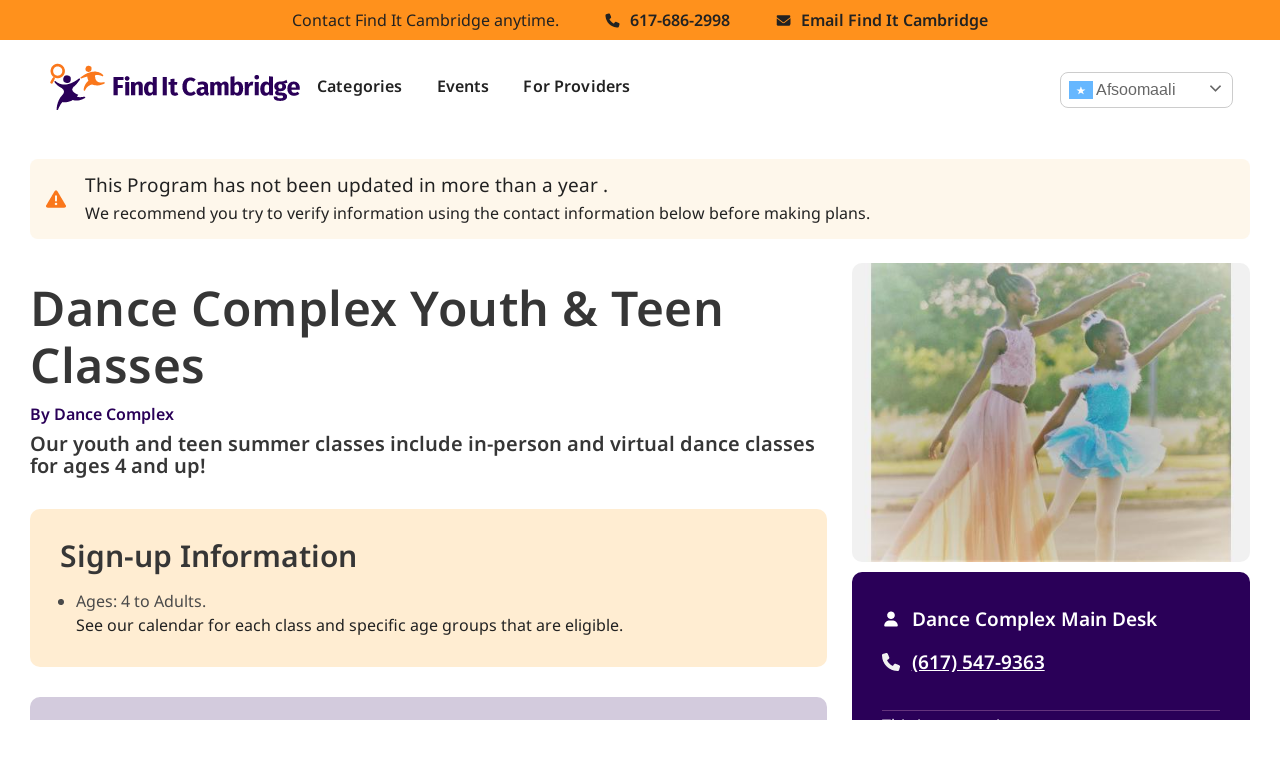

--- FILE ---
content_type: text/html; charset=UTF-8
request_url: https://www.finditcambridge.org/programs/dance-complex-youth-teen-classes?language=so
body_size: 7697
content:
<!DOCTYPE html>
<html lang="so" dir="ltr" prefix="og: https://ogp.me/ns#">
  <head>
    <meta charset="utf-8" />
<noscript><style>form.antibot * :not(.antibot-message) { display: none !important; }</style>
</noscript><script async src="https://www.googletagmanager.com/gtag/js?id=UA-21761819-11"></script>
<script>window.dataLayer = window.dataLayer || [];function gtag(){dataLayer.push(arguments)};gtag("js", new Date());gtag("set", "developer_id.dMDhkMT", true);gtag("config", "UA-21761819-11", {"groups":"default","anonymize_ip":true,"page_placeholder":"PLACEHOLDER_page_path","allow_ad_personalization_signals":false});gtag("config", "G-BFS78GTVJV", {"groups":"default","page_placeholder":"PLACEHOLDER_page_location","allow_ad_personalization_signals":false});</script>
<meta name="description" content="Our youth and teen summer classes include in-person and virtual dance classes for ages 4 and up!" />
<link rel="canonical" href="https://www.finditcambridge.org/programs/dance-complex-youth-teen-classes?language=so" />
<link rel="image_src" href="https://www.finditcambridge.org/sites/default/files/styles/large/public/image/program/2022-03/iiona-virgin-Pb8_guWhws4-unsplash.jpg?itok=2iBUUb3V" />
<meta property="og:type" content="article" />
<meta property="og:url" content="https://www.finditcambridge.org/programs/dance-complex-youth-teen-classes?language=so" />
<meta property="og:title" content="Dance Complex Youth &amp; Teen Classes | Find It Cambridge" />
<meta property="og:description" content="Our youth and teen summer classes include in-person and virtual dance classes for ages 4 and up!" />
<meta property="og:image" content="https://www.finditcambridge.org/sites/default/files/styles/large/public/image/program/2022-03/iiona-virgin-Pb8_guWhws4-unsplash.jpg?itok=2iBUUb3V" />
<meta name="twitter:card" content="summary" />
<meta name="twitter:site" content="@FICambridge" />
<meta name="Generator" content="Drupal 10 (https://www.drupal.org)" />
<meta name="MobileOptimized" content="width" />
<meta name="HandheldFriendly" content="true" />
<meta name="viewport" content="width=device-width, initial-scale=1.0, maximum-scale=1.0, minimum-scale=1.0, user-scalable=no" />
<meta http-equiv="X-UA-Compatible" content="IE=edge,chrome=1" />
<meta http-equiv="ImageToolbar" content="false" />
<link rel="icon" href="/themes/custom/newtowne/favicon.ico" type="image/vnd.microsoft.icon" />

    <title>Dance Complex Youth &amp; Teen Classes | Find It Cambridge</title>
    <link rel="stylesheet" media="all" href="/core/themes/stable9/css/system/components/align.module.css?t6t32b" />
<link rel="stylesheet" media="all" href="/core/themes/stable9/css/system/components/fieldgroup.module.css?t6t32b" />
<link rel="stylesheet" media="all" href="/core/themes/stable9/css/system/components/container-inline.module.css?t6t32b" />
<link rel="stylesheet" media="all" href="/core/themes/stable9/css/system/components/clearfix.module.css?t6t32b" />
<link rel="stylesheet" media="all" href="/core/themes/stable9/css/system/components/details.module.css?t6t32b" />
<link rel="stylesheet" media="all" href="/core/themes/stable9/css/system/components/hidden.module.css?t6t32b" />
<link rel="stylesheet" media="all" href="/core/themes/stable9/css/system/components/item-list.module.css?t6t32b" />
<link rel="stylesheet" media="all" href="/core/themes/stable9/css/system/components/js.module.css?t6t32b" />
<link rel="stylesheet" media="all" href="/core/themes/stable9/css/system/components/nowrap.module.css?t6t32b" />
<link rel="stylesheet" media="all" href="/core/themes/stable9/css/system/components/position-container.module.css?t6t32b" />
<link rel="stylesheet" media="all" href="/core/themes/stable9/css/system/components/reset-appearance.module.css?t6t32b" />
<link rel="stylesheet" media="all" href="/core/themes/stable9/css/system/components/resize.module.css?t6t32b" />
<link rel="stylesheet" media="all" href="/core/themes/stable9/css/system/components/system-status-counter.css?t6t32b" />
<link rel="stylesheet" media="all" href="/core/themes/stable9/css/system/components/system-status-report-counters.css?t6t32b" />
<link rel="stylesheet" media="all" href="/core/themes/stable9/css/system/components/system-status-report-general-info.css?t6t32b" />
<link rel="stylesheet" media="all" href="/core/themes/stable9/css/system/components/tablesort.module.css?t6t32b" />
<link rel="stylesheet" media="all" href="/modules/contrib/inotherwords/css/toggle.css?t6t32b" />
<link rel="stylesheet" media="all" href="//cdnjs.cloudflare.com/ajax/libs/font-awesome/6.6.0/css/all.min.css" />
<link rel="stylesheet" media="all" href="/modules/contrib/better_social_sharing_buttons/css/better_social_sharing_buttons.css?t6t32b" />
<link rel="stylesheet" media="all" href="/modules/contrib/microformats/css/microformats.css?t6t32b" />
<link rel="stylesheet" media="all" href="/modules/contrib/social_media_links/css/social_media_links.theme.css?t6t32b" />
<link rel="stylesheet" media="all" href="/themes/custom/newtowne/dist/css/global.css?t6t32b" />
<link rel="stylesheet" media="all" href="/themes/custom/octavia/dist/css/global.css?t6t32b" />
<link rel="stylesheet" media="all" href="/themes/custom/newtowne/dist/css/overrides.css?t6t32b" />

    
  </head>
  <body class="page--content-item page--content-item--findit-program path-programs-dance-complex-youth-teen-classes user-visitor">
        <a href="#main-content" class="visually-hidden focusable">
      Skip to main content
    </a>
    
      <div class="dialog-off-canvas-main-canvas" data-off-canvas-main-canvas>
    <header class="header">
  <div class="header--desktop">
    <div class="header--top is-vcentered">

                <div id="block-microformatscontactinfoblock" class="block microformats-contactinfo-block microformats block--header-topline block-microformats block-microformats-contactinfo-block clearfix">
  
    
      <div id="microformats-contactinfo-find-it-cambridge" class="topline-wrapper" itemscope="" itemtype="http://schema.org/Organization">

  <div class="topline-wrapper-info">

          <p>Contact Find It Cambridge anytime.</p>
    
          <div class="topline__phone">
                              <p class="topline__phone-link">
               <a href="tel:+16176862998" itemprop="telephone">617-686-2998</a>
            </p>
                        </div>
    
          <div class="topline__mail">
        <a itemprop="email" href="mailto:info@finditcambridge.org" class="email">Email find it cambridge</a>
      </div>
    
  </div>

</div>

  </div>


      
              
      
      
    </div>

    <div class="header-information">
                      <nav class="navigation">
            <div class="column branding">
  <a href="/?language=so" title="Home" rel="home" class="logo is-not-linked-print">
    <img src="/themes/custom/newtowne/images/find-it-logo.svg" alt="Find It Cambridge" />
  </a>
</div>
<nav role="navigation" aria-labelledby="navbar-menu-menu" id="navbar-menu" class="block system-menu-blockmain system block--primary-menu menu navbar-start">
            
  <h2 class="menu-label visually-hidden" id="navbar-menu-menu">Main navigation</h2>
  

        
                                                                      <a href="/services?language=so" class="navbar-item" data-drupal-link-system-path="services">Categories</a>
                                                                        <a href="/search?f%5B0%5D=type%3Afindit_event&amp;language=so" class="navbar-item" data-drupal-link-query="{&quot;f&quot;:[&quot;type:findit_event&quot;]}" data-drupal-link-system-path="search">Events</a>
                                                                        <a href="/become-provider?language=so" class="navbar-item" data-drupal-link-system-path="node/14871">For Providers</a>
            


  </nav>


        </nav>
                <div class="user-menu-information">
                  <div class="language-switcher">
              <div id="block-gtranslate" class="block gtranslate-block gtranslate block--language-switcher block-gtranslate block-gtranslate-block clearfix">
  
    
      
<div class="gtranslate_wrapper"></div><script>window.gtranslateSettings = {"switcher_horizontal_position":"inline","switcher_vertical_position":"inline","horizontal_position":"inline","vertical_position":"inline","float_switcher_open_direction":"top","switcher_open_direction":"bottom","default_language":"en","native_language_names":1,"detect_browser_language":0,"add_new_line":1,"select_language_label":"Select Language","flag_size":24,"flag_style":"2d","globe_size":60,"alt_flags":{"en":"usa"},"wrapper_selector":".gtranslate_wrapper","url_structure":"none","custom_domains":null,"languages":["en","ar","zh-CN","zh-TW","fr","de","it","ja","ko","pt","es","vi","fa","ht","bn","gu","mr","ne","so","yo","am","fy"],"custom_css":""};</script><script>(function(){var js = document.createElement('script');js.setAttribute('src', 'https://cdn.gtranslate.net/widgets/latest/dwf.js');js.setAttribute('data-gt-orig-url', '/programs/dance-complex-youth-teen-classes');js.setAttribute('data-gt-orig-domain', 'www.finditcambridge.org');document.body.appendChild(js);})();</script>
  </div>


          </div>
                          <div class="language-switcher--clone">
              <div id="block-gtranslate" class="block gtranslate-block gtranslate block--language-switcher block-gtranslate block-gtranslate-block clearfix">
  
    
      
<div class="gtranslate_wrapper"></div><script>window.gtranslateSettings = {"switcher_horizontal_position":"inline","switcher_vertical_position":"inline","horizontal_position":"inline","vertical_position":"inline","float_switcher_open_direction":"top","switcher_open_direction":"bottom","default_language":"en","native_language_names":1,"detect_browser_language":0,"add_new_line":1,"select_language_label":"Select Language","flag_size":24,"flag_style":"2d","globe_size":60,"alt_flags":{"en":"usa"},"wrapper_selector":".gtranslate_wrapper","url_structure":"none","custom_domains":null,"languages":["en","ar","zh-CN","zh-TW","fr","de","it","ja","ko","pt","es","vi","fa","ht","bn","gu","mr","ne","so","yo","am","fy"],"custom_css":""};</script><script>(function(){var js = document.createElement('script');js.setAttribute('src', 'https://cdn.gtranslate.net/widgets/latest/dwf.js');js.setAttribute('data-gt-orig-url', '/programs/dance-complex-youth-teen-classes');js.setAttribute('data-gt-orig-domain', 'www.finditcambridge.org');document.body.appendChild(js);})();</script>
  </div>


          </div>
                          <div class="user-menu-links">
                    </div>
        </div>
          </div>
  </div>
  </header>

  

<main role="main" class="inner">
  <a id="main-content" tabindex="-1"></a>
    <div id="block-newtowne-messages" class="block system-messages-block system block--highlighted is-hidden-print block-system block-system-messages-block clearfix">
  
    
      <div data-drupal-messages-fallback class="hidden"></div>
  </div>


  
  

                    




      <section class="message is-warning message-single-page">
      <div class="message-body">
        <div>
          <h6>This Program has not been updated in more than a year
              .</h6>
          <p>We recommend you try to verify information using the contact information below before making plans.</p>
        </div>
      </div>
    </section>
    


<article lang="en" class="opportunity findit-program full clearfix">

  <div class="opportunity__columns">
    <div class="opportunity__main">
              <div class="opportunity__title-block">
          
          <h1 class="title is-1"><span>Dance Complex Youth &amp; Teen Classes</span>
</a></h1>
          
          
                      <h3 class="subtitle is-5 opportunity__columns--organisators"><span>By <li>
  <a href="/organizations/dance-complex?language=so" hreflang="en">Dance Complex</a></li>
 </span></h3>
          
                    
                                                                                                    
                                                                      
          <div class="opportunity__image-about">
            
                          <div class="opportunity__image-block--mobile">
                

      <figure class="image">                    <img loading="lazy" src="/sites/default/files/styles/findit_opportunity_image_large/public/image/program/2022-03/iiona-virgin-Pb8_guWhws4-unsplash.jpg?itok=sQl02-b3" width="500" height="375" alt="Photo of two children dancing." />




  </figure>
  
              </div>
            
                          <div class="opportunity__about">
                <h4 class="title is-5">

                                      Our youth and teen summer classes include in-person and virtual dance classes for ages 4 and up!

  
            </h4>
              </div>
                      </div>

        </div>
      
      
        <div class="opportunity__information">
          <div class="opportunity__collapsibles">

            
                                                                                                                                                                
                                  <div class="opportunity--block opportunity--block-signup-wrapper">
                    <h3 class="title is-5">Sign-up Information</h3>
                    <div class="opportunity--block__content">
                      <ul>
                        <li>
  Ages: 4 to Adults.</li>

                        
                        
                        <div class="content"><p>See our calendar for each class and specific age groups that are eligible.</p>
</div>

                        
                        
                      </ul>
                    </div>
                  </div>
                              
                                                <div class="opportunity--block opportunity--block-registration">
                    <div class="opportunity--block-registration-wrapper">
                                              <h3 class="title is-5">Registration required</h3>
                        <div class="opportunity--block__content">
                          <div>
                                                          <div class="drum1">
                                <ul>
  <li>Sign-up is ongoing</li>
</ul>

                                

      <div>
                                

  
                                

  
          </div>
  
                              </div>
                                                        <div class="opportunity__registration-block">
                              <div class="opportunity__registration-block-buttons-wrapper">
                                                                                                  <div class="registration-link-block">
                                    <p><a href="https://www.dancecomplex.org/classes-for-teen-youth/">Dance Complex Youth and Teen Classes Calendar.</a></p>
                                  </div>
                                                              </div>
                              <div class="content"><p>You can register for specific classes using our calendar of classes. Registration lasts until spots are filled or class begins. <strong>The Dance Complex will be closed starting August 21st and will reopen on September 7th.</strong></p>
</div>

                            </div>
                          </div>
                        </div>
                                          </div>
                  </div>
                              
                              <div class="opportunity--block opportunity--block-cost">
                                                                          
                                                          <h3 class="title is-5">Cost</h3>

                                        <div>
                      <div class="opportunity--block__content">
                                                  <div class="content"><p>Cost varies per class.&nbsp;<span>No advance registration needed. Each teacher manages payment for their class; students can pay when they arrive or sometimes buy a 10-class pass for a discount. See Dance Complex website for each class info.</span></p>
</div>

                        
                                                                                                </div>
                    </div>
                  
                </div>
              
                                                <div class="opportunity--block">
                    <h3 class="title is-5" id="location_info">Location</h3>
                                        <div>
                      <div class="opportunity--block__content">
                                                <p><ul>
  <li>Both in-person and virtual (online or over the phone).</li>
</ul>
</p>
                        

      <div>
                                <article lang="en" class="drum findit-location default clearfix">

    
  <div>
    

                                      Dance Complex at Odd Fellow&#039;s Hall

  
            

                                      <p class="address" translate="no"><span class="address-line1">536 Massachusetts Avenue</span><br>
<span class="locality">Cambridge</span>, <span class="administrative-area">MA</span> <span class="postal-code">02139</span><br>
<span class="country">Maraykanka</span></p>

  
            
    

  <div>
    <div class="label is-pulled-left">Neighborhood</div>
                                <li>
  Cambridgeport and The Port</li>


  
          </div>

  </div>

</article>


  
          </div>
  
                                                
                                                  <div class="content"><p>We have a variety of classes including some in-person and some virtual.</p>
</div>

                                              </div>
                    </div>

                  </div>
                              
              
                              <div class="opportunity--block opportunity--block__dates-block">
                  <h3 id="dates" class="title is-5">Dates and Times</h3>
                    <div class="opportunity--block__content">
    <div>
      <div class="drum">
        

              <p class="">                  This is an ongoing program.

  </p>
      
        

      <div>
                                

  
                                

  
          </div>
  
      </div>
      <div class="drum">
        

      <div>
                                Every day.

  
          </div>
  
        

      <div>
                                All day

  
          </div>
  
      </div>
    </div>
  </div>
  <div class="opportunity__additional-notes"><div class="content"><p>Classes, times, and days vary. Upcoming fall season and school-year classes are TBD.&nbsp;<strong>The Dance Complex will be closed starting August 21st and will reopen on September 7th.</strong></p>
</div>
</div>
                </div>
              

                                                                              <div class="opportunity--block">
                    <h3 class="title is-5">Additional information</h3>

                    <div>
                      <div class="opportunity--block__content">
                        <div>
                          <div class="content">                  <p>The Dance Complex is a 25+ year old central hub of dance- locally, with connections to the New England region and in dialogue with the inter/national dance field. Our building, an 1884-circa Odd Fellow’s Hall in the heart of Central Square, Cambridge, is a home to a diverse range of movers and dancers. This unique arts center hosts professional, pre-professional, and recreational movers. All are able to find a variety of movement and dance classes to take their next step. All can access affordable studio space, and participate in programs to help strengthen their choreographic, performance, and production skills. Those who dance, teach and create within our studios receive valued space in a supportive environment for affordable rental rates.</p>
<p>Styles include:&nbsp;<span>Come join for intro/beginner courses (or all-level courses) in: Tae Kwon Do, Street Choreo, House, Flamenco, Hawaiian Hula Salsa, Samba/AfroBrazilian, Ballet, Modern/Jazz, Bollywood Dance</span></p>


  </div>
                                                                            </div>
                      </div>
                    </div>
                  </div>
                              
                                                            
                              
            
          </div>
        </div>
      
    </div>

    <div class="opportunity__side">
              
        <div class="opportunity__image-block--desktop">
          

      <figure class="image">                    <img loading="lazy" src="/sites/default/files/styles/findit_opportunity_image_large/public/image/program/2022-03/iiona-virgin-Pb8_guWhws4-unsplash.jpg?itok=sQl02-b3" width="500" height="375" alt="Photo of two children dancing." />




  </figure>
  
        </div>
      
      <div class="opportunity__side--grey">

                              <div class="program__contact-assistance">
              <div class="contact-block contact-block__wrapper">
                        <div class="itemscope drum contact-block" itemtype="http://schema.org/Organization">
  
  <p class="contact-block__name" itemprop="name">Dance Complex Main Desk</p>
          <a class="contact-block__phone" itemprop="telephone" content="6175479363" href="tel:6175479363">(617) 547-9363</a><br />
      
</div>

                              </div>

              <a href="mailto:?to=info@finditcambridge.org&amp;subject=Please%20Contact%20Me&amp;body=DIRECTIONS%3A%20This%20email%20is%20going%20to%20Andrew%20at%20Find%20It%20Cambridge.%0D%0A%0D%0APlease%20include%20the%20following%20information%20and%20he%20will%20respond%20shortly%3A%0D%0A%0D%0A1.%09What%20you%20need%20help%20with.%0D%0A2.%09What%20email%20address%20or%20phone%20number%20should%20he%20use%20to%20contact%20you.%0D%0A%20%0D%0ADear%20Andrew%2C%0D%0A%20%0D%0A" class="contact-email-popup is-hidden-print">Contact us</a>
            </div>
                  
                              <div class="opportunity--when_side_block">
              <div class="drum4">
                  

              <p class="">                  This is an ongoing program.

  </p>
      
  <div class="dates-wrapper-additional">

      <div>
                                

  
                                

  
          </div>
  </div>
  

      <div>
                                Every day.

  
          </div>
  
  <a href="#dates" class="contact-block__dates-link">View more dates</a>
              </div>
            </div>
                  
        
        <div class="location__wrapper"><span class="location_icon"></span><a href="#location_info" class="is-hidden-print">View location information</a></div>
        
        
                  

<ul class="social-media-links--platforms platforms inline horizontal">
      <li>
      <a class="social-media-link-icon--website" href="https://www.dancecomplex.org/about-the-dance-complex/"  >
        <img src="/sites/default/libraries/ficSocial/PNG/website.png" alt="" />

      </a>

          </li>
      <li>
      <a class="social-media-link-icon--facebook" href="https://www.facebook.com/DanceComplex/"  >
        <img src="/sites/default/libraries/ficSocial/PNG/facebook.png" alt="" />

      </a>

          </li>
      <li>
      <a class="social-media-link-icon--twitter" href="https://x.com/DanceComplex"  >
        <img src="/sites/default/libraries/ficSocial/PNG/x-twitter.png" alt="" />

      </a>

          </li>
      <li>
      <a class="social-media-link-icon--instagram" href="https://www.instagram.com/thedancecomplex/"  >
        <img src="/sites/default/libraries/ficSocial/PNG/instagram.png" alt="" />

      </a>

          </li>
      <li>
      <a class="social-media-link-icon--youtube" href="https://www.youtube.com/channel/UC-iSo7rITgnOpfDPKb8RI0w"  >
        <img src="/sites/default/libraries/ficSocial/PNG/youtube.png" alt="" />

      </a>

          </li>
      <li>
      <a class="social-media-link-icon--linkedin" href="https://www.linkedin.com/company/the-dance-complex/about/"  >
        <img src="/sites/default/libraries/ficSocial/PNG/linkedin.png" alt="" />

      </a>

          </li>
  </ul>

              </div>

              <div class="soc-sharing-block is-hidden-print">
          <p>
            Share with your friends!          </p>
          <div class="soc-sharing-block--images">
            

<div style="display: none"><link rel="preload" href="/modules/contrib/better_social_sharing_buttons/assets/dist/sprites/social-icons--square.svg" as="image" type="image/svg+xml" crossorigin="anonymous" /></div>

<div class="social-sharing-buttons">
                <a href="https://www.facebook.com/sharer/sharer.php?u=https://www.finditcambridge.org/programs/dance-complex-youth-teen-classes?language=so&amp;title=Dance%20Complex%20Youth%20%26%20Teen%20Classes" target="_blank" title="Share to Facebook" aria-label="Share to Facebook" class="social-sharing-buttons-button share-facebook" rel="noopener">
            <svg aria-hidden="true" width="40px" height="40px" style="border-radius:10px;">
                <use href="/modules/contrib/better_social_sharing_buttons/assets/dist/sprites/social-icons--square.svg#facebook" />
            </svg>
        </a>
    
                <a href="https://twitter.com/intent/tweet?text=Dance%20Complex%20Youth%20%26%20Teen%20Classes+https://www.finditcambridge.org/programs/dance-complex-youth-teen-classes?language=so" target="_blank" title="Share to X" aria-label="Share to X" class="social-sharing-buttons-button share-x" rel="noopener">
            <svg aria-hidden="true" width="40px" height="40px" style="border-radius:10px;">
                <use href="/modules/contrib/better_social_sharing_buttons/assets/dist/sprites/social-icons--square.svg#x" />
            </svg>
        </a>
    
        
        
        
        
    
    
        
        
        
        
        
                
        <a href="#" class="btn-copy social-sharing-buttons-button share-copy" role="button" title="Copy link" aria-label="Copy link">
            <svg aria-hidden="true" width="40px" height="40px" style="border-radius:10px;">
                <use href="/modules/contrib/better_social_sharing_buttons/assets/dist/sprites/social-icons--square.svg#copy" />
            </svg>
            <div class="social-sharing-buttons-popup" role="alert" aria-live="assertive">Copied to clipboard</div>
        </a>
    
    </div>

          </div>
        </div>
      
      
      
      
              <div class="opportunity--block opportunity--block--bottom is-hidden-print">
          <p class="report-block">Is there anything wrong or outdated? <a
              href="mailto:info@finditcambridge.org?subject=Dance%20Complex%20Youth%20%26%20Teen%20Classes&body=Dear Find It Cambridge, %0AI found this page on your website https://www.finditcambridge.org/programs/dance-complex-youth-teen-classes?language=so. %0AI noticed the following information is wrong and/or outdated: %0A">Please let Find It Cambridge know!</a></p>


          <p class=""><em>Last updated August 6, 2024.</em></p>

        </div>
      
    </div>
  </div>

  <div class="opportunity__related-wrapper">
        <div class="opportunity--related">
      
    </div>
  </div>

  <div>
          </div>

            
</article>



          
  

      <div>
     <button id="scrollToTopButton"></button>
    </div>
  </main>

<footer role="contentinfo" class="footer is-hidden-print">
    <div class="hero background-orange foreground-light">
    <div class="hero-body">
      <div class="container">
        
      </div>
    </div>
  </div>
  <div class="background-purple foreground-light">
    <div class="container">
      <div class="are-equal-height footer__wrapper">
          <div class="footer__info">
    <a href="/?language=so" title="Home" rel="home" class="logo logo--footer">
      <img src="/themes/custom/newtowne/images/findit-logo-footer.svg" alt="" />
    </a>
    <div class="footer__contact-block">
      <a class="phone" href="tel:+16176862998">617-686-2998</a>
      <a class="mail" href="mailto:info@finditcambridge.org">info@finditcambridge.org</a>
    </div>
    <div id="block-socialmedialinks" class="block social-media-links-block social-media-links block--footer-info block-social-media-links field">
  
    
      

<ul class="social-media-links--platforms platforms inline horizontal">
      <li>
      <a class="social-media-link-icon--facebook" href="https://www.facebook.com/FindItCambridge"  >
        <span class='fab fa-facebook fa-2x'></span>
      </a>

          </li>
      <li>
      <a class="social-media-link-icon--twitter" href="https://x.com/FICambridge"  >
        <span class='fab fa-x-twitter fa-2x'></span>
      </a>

          </li>
      <li>
      <a class="social-media-link-icon--linkedin" href="https://www.linkedin.com/company/find-it-cambridge"  >
        <span class='fab fa-linkedin fa-2x'></span>
      </a>

          </li>
      <li>
      <a class="social-media-link-icon--instagram" href="https://www.instagram.com/finditcambridge"  >
        <span class='fab fa-instagram fa-2x'></span>
      </a>

          </li>
      <li>
      <a class="social-media-link-icon--youtube_channel" href="https://www.youtube.com/channel/UCwwOtXPbRpyiHjKpo54YU9w"  >
        <span class='fab fa-youtube fa-2x'></span>
      </a>

          </li>
  </ul>

  </div>

  </div>


        <div class="footer__images-wrapper">
          <div class="footer__image">
            <img alt="Seal of the City of Cambridge, Massachusetts." title="Seal of the City of Cambridge, Massachusetts." src="/themes/custom/newtowne/images/cambridge-seal.png" class="logo-footer logo-footer--cambridge-seal" />
          </div>
          <div class="footer__image">
            <img alt="Family Policy Council logo."  src="/themes/custom/newtowne/images/family-policy-council.png" class="logo-footer logo-footer--family-policy-council" />
          </div>
        </div>
        
<div class="footer__menues">
  <nav role="navigation" aria-labelledby="block-secondaryfooter-menu" id="block-secondaryfooter" class="block menu-blocksecondary-footer menu-block block--footer-menus menu navbar-start">
            
  <h2 class="menu-label visually-hidden" id="block-secondaryfooter-menu">Secondary Footer</h2>
  

        
                       <ul region="footer_menus" class="menu-list is-mobile secondary-footer-menu">               <li>        <a href="/about-find-it?language=so" data-drupal-link-system-path="node/1">About Find It</a>
              </li>
          <li>        <a href="/services?language=so" data-drupal-link-system-path="services">Categories</a>
              </li>
          <li>        <a href="/search?f%5B0%5D=type%3Afindit_event&amp;language=so" data-drupal-link-query="{&quot;f&quot;:[&quot;type:findit_event&quot;]}" data-drupal-link-system-path="search">Events</a>
              </li>
        </ul>
   

  </nav>
<nav role="navigation" aria-labelledby="block-footer-menu" id="block-footer" class="block menu-blockfooter menu-block block--footer-menus menu navbar-start">
            
  <h2 class="menu-label visually-hidden" id="block-footer-menu">Footer</h2>
  

        
                       <ul region="footer_menus" class="menu-list is-mobile footer-menu">               <li>        <a href="/terms-conditions?language=so" data-drupal-link-system-path="node/2">Terms &amp; Conditions</a>
              </li>
          <li>        <a href="/user/login?current=/programs/dance-complex-youth-teen-classes&amp;language=so" data-drupal-link-system-path="user/login">Provider Login</a>
              </li>
        </ul>
   

  </nav>

</div>

      </div>
      <div class="columns is-centered footer__bottom">
        <p class="footer__bottom-text">
          &copy;2026 City of Cambridge, MA        </p>
      </div>
    </div>
  </div>
</footer>

  </div>

    
    <script type="application/json" data-drupal-selector="drupal-settings-json">{"path":{"baseUrl":"\/","pathPrefix":"","currentPath":"node\/10584","currentPathIsAdmin":false,"isFront":false,"currentLanguage":"en","currentQuery":{"language":"so"}},"pluralDelimiter":"\u0003","suppressDeprecationErrors":true,"google_analytics":{"account":"UA-21761819-11","trackOutbound":true,"trackMailto":true,"trackDownload":true,"trackDownloadExtensions":"7z|aac|arc|arj|asf|asx|avi|bin|csv|doc(x|m)?|dot(x|m)?|exe|flv|gif|gz|gzip|hqx|jar|jpe?g|js|mp(2|3|4|e?g)|mov(ie)?|msi|msp|pdf|phps|png|ppt(x|m)?|pot(x|m)?|pps(x|m)?|ppam|sld(x|m)?|thmx|qtm?|ra(m|r)?|sea|sit|tar|tgz|torrent|txt|wav|wma|wmv|wpd|xls(x|m|b)?|xlt(x|m)|xlam|xml|z|zip"},"user":{"uid":0,"permissionsHash":"c546c9fa61fdf028b1c02d2644a6c2a2d050144ab9d00f47a7a73ca24260ba56"}}</script>
<script src="/core/assets/vendor/jquery/jquery.min.js?v=3.7.1"></script>
<script src="/core/assets/vendor/once/once.min.js?v=1.0.1"></script>
<script src="/core/misc/drupalSettingsLoader.js?v=10.5.1"></script>
<script src="/core/misc/drupal.js?v=10.5.1"></script>
<script src="/core/misc/drupal.init.js?v=10.5.1"></script>
<script src="/modules/contrib/better_social_sharing_buttons/js/copy-current-url.js?v=1.x"></script>
<script src="/modules/contrib/google_analytics/js/google_analytics.js?v=10.5.1"></script>
<script src="/themes/custom/newtowne/js/slick-slider.js?t6t32b"></script>
<script src="/themes/custom/newtowne/js/dropdown-emulator.js?t6t32b"></script>
<script src="/themes/custom/newtowne/js/global.js?t6t32b"></script>
<script src="/themes/custom/newtowne/js/search.js?t6t32b"></script>

  </body>
</html>


--- FILE ---
content_type: text/css
request_url: https://www.finditcambridge.org/themes/custom/octavia/dist/css/global.css?t6t32b
body_size: 129
content:
.has-background-image {
  background: no-repeat center center;
  background-attachment: scroll;
  -webkit-background-size: cover;
  -moz-background-size: cover;
  background-size: cover;
}

.has-text-shadow {
  text-shadow: 0.04em 0.04em 0.03em #000;
}

.card-content-bottom {
  margin-top: auto;
}

.has-margin-top, .has-margin-top-1 {
  margin-top: 1em;
}

.has-margin-top-2 {
  margin-top: 2em;
}

.has-margin-top-3 {
  margin-top: 3em;
}

.has-margin-top-4 {
  margin-top: 4em;
}

.has-margin-top-5 {
  margin-top: 5em;
}

.tags .label {
  flex: 0 0 100%;
}

.column.is-flex-column {
  display: flex;
  flex-direction: column;
}
.column.is-flex-column > * {
  flex: 1;
}

.paragraph {
  margin-bottom: 1.75rem;
}

.navbar-item .is-pulled-left img {
  max-height: 4rem;
}

#block-octavia-branding {
  flex-shrink: initial;
}

input[type=checkbox], input[type=radio] {
  vertical-align: middle;
  margin-right: 0.333rem;
}

.tag.hidden {
  display: none;
}

.comment-indicator {
  position: absolute;
  left: -4rem;
}



--- FILE ---
content_type: image/svg+xml
request_url: https://www.finditcambridge.org/themes/custom/newtowne/images/icon-calendar.svg
body_size: 1283
content:
<?xml version="1.0" encoding="iso-8859-1"?>
<!-- Generator: Adobe Illustrator 19.2.0, SVG Export Plug-In . SVG Version: 6.00 Build 0)  -->
<svg version="1.1" xmlns="http://www.w3.org/2000/svg" xmlns:xlink="http://www.w3.org/1999/xlink" x="0px" y="0px"
	 viewBox="0 0 34 34" style="enable-background:new 0 0 34 34;" xml:space="preserve">
<g id="Layer_1">
</g>
<g id="Layer_2">
	<g>
		<g>
			<rect style="fill:none;" width="34" height="34"/>
			<path style="fill:#FFFFFF;" d="M27.175,11.593V24.84c0,1.184-0.96,2.24-2.176,2.24H9c-1.216,0-2.176-1.056-2.176-2.24V11.593
				c0-1.216,0.96-2.176,2.176-2.176h2.048v0.864c0,0.864,0.704,1.536,1.536,1.536s1.536-0.672,1.536-1.536V9.417h5.664v0.864
				c0,0.864,0.672,1.536,1.536,1.536c0.8,0,1.536-0.672,1.536-1.536V9.417H25C26.215,9.417,27.175,10.377,27.175,11.593z
				 M11.977,13.832H8.841v2.912h3.136V13.832z M11.977,17.896H8.841v2.912h3.136V17.896z M11.977,21.927H8.841v2.912h3.136V21.927z
				 M11.625,10.281V7.849c0-0.512,0.448-0.928,0.96-0.928c0.512,0,0.96,0.416,0.96,0.928v2.432c0,0.544-0.448,0.96-0.96,0.96
				C12.072,11.24,11.625,10.824,11.625,10.281z M25.16,13.832H13.128v2.912H25.16V13.832z M25.16,17.896H13.128v2.912H25.16V17.896z
				 M25.16,21.927H13.128v2.912H25.16V21.927z M20.36,10.281V7.849c0-0.512,0.416-0.928,0.96-0.928c0.48,0,0.96,0.416,0.96,0.928
				v2.432c0,0.544-0.48,0.96-0.96,0.96C20.776,11.24,20.36,10.824,20.36,10.281z"/>
		</g>
	</g>
	<g>
	</g>
	<g>
	</g>
	<g>
	</g>
	<g>
	</g>
	<g>
	</g>
	<g>
	</g>
	<g>
	</g>
	<g>
	</g>
	<g>
	</g>
	<g>
	</g>
	<g>
	</g>
	<g>
	</g>
	<g>
	</g>
	<g>
	</g>
	<g>
	</g>
</g>
</svg>


--- FILE ---
content_type: image/svg+xml
request_url: https://www.finditcambridge.org/themes/custom/newtowne/images/phone-solid.svg
body_size: 307
content:
<svg width="18" height="18" viewBox="0 0 18 18" fill="none" xmlns="http://www.w3.org/2000/svg">
<path d="M5.79701 0.865598C5.52632 0.211721 4.81268 -0.136311 4.13068 0.0500092L1.03706 0.893722C0.425372 1.06246 0 1.61791 0 2.25069C0 10.948 7.05203 18 15.7493 18C16.3821 18 16.9375 17.5746 17.1063 16.9629L17.95 13.8693C18.1363 13.1873 17.7883 12.4737 17.1344 12.203L13.7595 10.7968C13.1865 10.5578 12.5221 10.723 12.1319 11.2046L10.7116 12.9377C8.23675 11.7671 6.23293 9.76325 5.06228 7.28836L6.7954 5.87163C7.27702 5.4779 7.44225 4.81699 7.2032 4.24397L5.79701 0.869114V0.865598Z" fill="#F1F1F1"/>
</svg>


--- FILE ---
content_type: image/svg+xml
request_url: https://www.finditcambridge.org/themes/custom/newtowne/images/notification-warning.svg
body_size: 767
content:
<svg width="22" height="20" viewBox="0 0 22 20" fill="none" xmlns="http://www.w3.org/2000/svg">
<path d="M10.9999 0.375C11.61 0.375 12.1729 0.697266 12.4823 1.22578L21.7636 17.0383C22.0772 17.5711 22.0772 18.2285 21.7721 18.7613C21.4671 19.2941 20.8956 19.625 20.2811 19.625H1.71863C1.10418 19.625 0.532691 19.2941 0.227613 18.7613C-0.0774649 18.2285 -0.073168 17.5668 0.236207 17.0383L9.51746 1.22578C9.82683 0.697266 10.3897 0.375 10.9999 0.375ZM10.9999 5.875C10.4284 5.875 9.96863 6.33477 9.96863 6.90625V11.7188C9.96863 12.2902 10.4284 12.75 10.9999 12.75C11.5714 12.75 12.0311 12.2902 12.0311 11.7188V6.90625C12.0311 6.33477 11.5714 5.875 10.9999 5.875ZM12.3749 15.5C12.3749 15.1353 12.23 14.7856 11.9722 14.5277C11.7143 14.2699 11.3646 14.125 10.9999 14.125C10.6352 14.125 10.2855 14.2699 10.0276 14.5277C9.76974 14.7856 9.62488 15.1353 9.62488 15.5C9.62488 15.8647 9.76974 16.2144 10.0276 16.4723C10.2855 16.7301 10.6352 16.875 10.9999 16.875C11.3646 16.875 11.7143 16.7301 11.9722 16.4723C12.23 16.2144 12.3749 15.8647 12.3749 15.5Z" fill="#FA771B"/>
</svg>


--- FILE ---
content_type: text/javascript
request_url: https://www.finditcambridge.org/themes/custom/newtowne/js/global.js?t6t32b
body_size: 1709
content:
function disableBodyScroll() {
  document.body.style.height = "100%";
}

function enableBodyScroll() {
  document.body.style.height = "auto";
}

function generateSlider(list, prevButton, nextButton) {
  list.slick({
    infinite: false,
    slidesToShow: 4,
    prevArrow: prevButton,
    nextArrow: nextButton,
    responsive: [{
      breakpoint: 600, // 599 and smaller
      settings: {
        slidesToShow: 1,
      }
    }, {
      breakpoint: 1024, // 1023 and smaller
      settings: {
        slidesToShow: 2,
      }
    }, {
      breakpoint: 1280, // 1023 and smaller
      settings: {
        slidesToShow: 3,
      }
    }]
  });
}

function opportunitiesDropdownHandler() {
  const items = document.getElementsByClassName('opportunity--block');
  const itemsArray = Array.from(items);

  itemsArray.map((item, index) => {
    const title = item.querySelector('.title');
    const content = item.querySelector('.opportunity--block__content');
    const hasChildren = content && content.children && content.children.length > 0;

    if (title && hasChildren) {
      !item.classList.contains('expandable') && item.classList.add('expandable');
    }

    if (title && hasChildren) {
      title.onclick = function onClick() {
        item.classList.contains('active') ? item.classList.remove('active') : item.classList.add('active');
      };
    }
  })
}

function handleBurgerClick(event) {
  var burgerClasses = event.target.classList;

  if (burgerClasses.contains('active')) {
    burgerClasses.remove('active');
    enableBodyScroll();
  } else {
    burgerClasses.add('active');
    disableBodyScroll();
  }
}

function mobileMenuHandler() {
  var mobileMenuElement = document.getElementsByClassName('header--mobile')[0];

  if (mobileMenuElement !== undefined) {
    return;
  }

  var mobileHeaderElement = document.createElement('div');
  mobileHeaderElement.className = 'header--mobile';
  var mobileBurgerElement = document.createElement('button');
  mobileBurgerElement.className = 'header__mobile-burger';
  mobileBurgerElement.onclick = handleBurgerClick;
  mobileHeaderElement.prepend(mobileBurgerElement);
  var logoElement = document.getElementsByClassName('logo')?.[0]?.cloneNode(true);
  mobileHeaderElement.append(logoElement);
  var contactUsElement = document.getElementsByClassName('contact-email-popup')?.[0]?.cloneNode(true);
  if (contactUsElement) {
    contactUsElement.className = 'btn btn--minimal btn--orange';
    mobileHeaderElement.append(contactUsElement);
  }
  var menuWrapperElement = document.createElement('div');
  menuWrapperElement.className = 'header__mobile-menu';
  var menuLangWrapper = document.createElement('div');
  var menuElement = document.getElementsByClassName('block--primary-menu')?.[0]?.cloneNode(true);
  menuLangWrapper.append(menuElement);
  var languageElementWrapper = document.getElementsByClassName('language-switcher--clone')?.[0];
  var languageElement = languageElementWrapper.getElementsByClassName('block--language-switcher')?.[0];
  menuLangWrapper.append(languageElement);
  var userMenuElement = document.getElementsByClassName('user-menu-links')?.[0]?.cloneNode(true);
  menuLangWrapper.append(userMenuElement);
  menuWrapperElement.append(menuLangWrapper);
  var topLineElement = document.getElementsByClassName('topline-wrapper')?.[0]?.cloneNode(true);
  menuWrapperElement.append(topLineElement);
  mobileHeaderElement.append(menuWrapperElement);
  var headerElement = document.getElementsByClassName('header')?.[0];
  headerElement.prepend(mobileHeaderElement);
}

function adjustScroll(hash) {
  window.location.hash = hash;
  window.scrollTo(0, window.pageYOffset - 60);
}

(function ($, Drupal) {

  'use strict';

  Drupal.behaviors.global = {
    attach: function (context) {
      mobileMenuHandler();
      opportunitiesDropdownHandler();

      // Generate sliders from templates
      const sliders = $('.fic-slider-wrapper');
      const screenWidth = window.innerWidth;

      if (sliders.length > 0) {
        sliders.each(function() {
          var mainDiv = $(this);
          var sliderContent = mainDiv.find('.fic-slider-elemets-list');
          var prevButton = mainDiv.find('.fic-slider-previous');
          var nextButton = mainDiv.find('.fic-slider-next');
          var childCount = sliderContent.children().length;

          if (screenWidth < 600) {
            if (childCount >= 2) {
              sliderContent.addClass('is-slider');
              generateSlider(sliderContent, prevButton, nextButton);
            }
          } else if (screenWidth >= 600 && screenWidth < 1024) {
            if (childCount >= 3) {
              sliderContent.addClass('is-slider');
              generateSlider(sliderContent, prevButton, nextButton);
            }
          } else if (screenWidth >= 1024 && screenWidth < 1280) {
            if (childCount >= 4) {
              sliderContent.addClass('is-slider');
              generateSlider(sliderContent, prevButton, nextButton);
            }
          } else if (screenWidth >= 1280) {
            if (childCount >= 5) {
              sliderContent.addClass('is-slider');
              generateSlider(sliderContent, prevButton, nextButton);
            }
          }
        });
      }

      window.addEventListener('hashchange', function() {
        if (window.matchMedia("(max-width: 767px)").matches) {
          if (window.location.hash === '#location_info') {
            document.getElementById('location_info').parentElement.classList.add('active');
          }

          adjustScroll(window.location.hash);
        }
      });
    }
  };

})(jQuery, Drupal);

// Select the button
const scrollToTopBtn = document.querySelector(".path-search #scrollToTopButton, .page--view--services-search #scrollToTopButton");

// Function to show or hide the button when scrolling
if (scrollToTopBtn) {
  window.onscroll = function() {
    // Check the current scroll position
    if (document.body.scrollTop > 600 || document.documentElement.scrollTop > 600) {
      scrollToTopBtn.style.display = "block"; // Show the button
    } else {
      scrollToTopBtn.style.display = "none";  // Hide the button
    }
  };

  // Function to scroll to the top when the button is clicked
  scrollToTopBtn.addEventListener("click", function() {
    // Scroll to the top smoothly
    window.scrollTo({
      top: 0,
      behavior: "smooth" // Smooth scroll animation
    });
  });
}

// tooltip workaround on mobile

const tooltips = document.querySelectorAll('.tooltip-wrapper'); // Replace with actual tooltip class
// Loop through each tooltip and prevent click propagation
tooltips.forEach(function(tooltip) {
  tooltip.addEventListener('click', function(event) {
    event.preventDefault();
    event.stopPropagation();
    if (tooltip.classList.contains('active')) {
      tooltip.classList.remove('active'); // Mark tooltip as open
    } else {
      tooltip.classList.add('active'); // Mark tooltip as open
    }
  });
});

// Add a click event listener to the document
document.addEventListener('click', function(event) {
  const activeTooltips = document.querySelectorAll('.tooltip-wrapper.active'); // Replace with actual tooltip class
  // Loop through tooltips to check if the click is outside
  activeTooltips.forEach(function(tooltip) {
    if (!tooltip.contains(event.target)) {
      event.preventDefault();
      event.stopPropagation();
      tooltip.classList.remove('active'); // Close the tooltip if clicked outside
    }
  });
});
